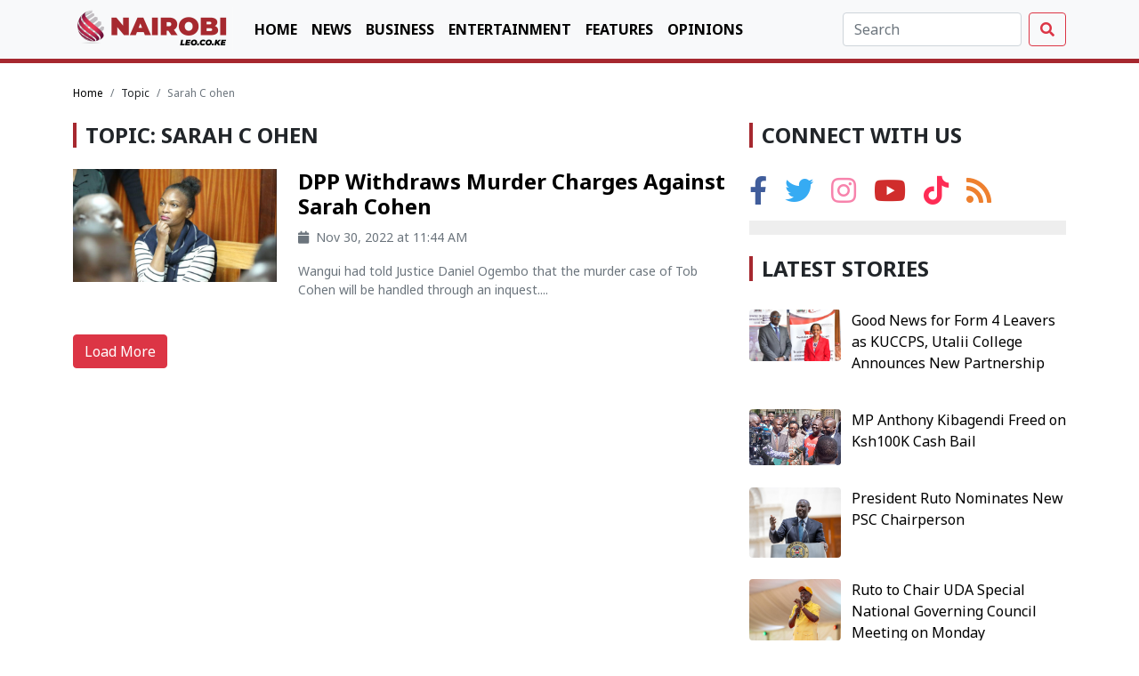

--- FILE ---
content_type: text/html; charset=UTF-8
request_url: https://nairobileo.co.ke/topic/sarah-c-ohen
body_size: 5586
content:
<!doctype html>
<html lang="en">

<head>
    <meta charset="utf-8">
    <meta name="viewport" content="width=device-width, initial-scale=1">
    <title>Topic : Sarah C ohen - Nairobi Leo</title>
    <link rel="icon" href="/favicon.ico" sizes="any">
    <link rel="apple-touch-icon" sizes="180x180" href="/apple-touch-icon.png">
    <link rel="icon" type="image/png" sizes="32x32" href="/favicon-32x32.png">
    <link rel="icon" type="image/png" sizes="16x16" href="/favicon-16x16.png">
    <link rel="manifest" href="https://nairobileo.co.ke/frontend/assets/img/site.webmanifest">

    <link rel="canonical" href="https://nairobileo.co.ke/topic/sarah-c-ohen" />




<script type="application/ld+json">
    {
    "@context": "https://schema.org",
    "@type": "WebSite",
    "url": "https://nairobileo.co.ke/topic/sarah-c-ohen",
    "name": "Topic : Sarah C ohen - Nairobi Leo",
    "description": "Breaking News, Politics, Business, Entertainment, Sports, Lifestyle",
    "potentialAction": {
        "@type": "SearchAction",
        "target": "https://nairobileo.co.ke/search?query={search_term_string}",
        "query-input": "required name=search_term_string"
    }
}
</script>



<script type="application/ld+json">
    {
    "@context": "https://schema.org",
    "@type": "Organization",
    "url": "https://nairobileo.co.ke/topic/sarah-c-ohen",
    "name": "Topic : Sarah C ohen - Nairobi Leo",
    "description": "Breaking News, Politics, Business, Entertainment, Sports, Lifestyle",
    "logo": "https://nairobileo.co.ke/assets/img/logo_dark.png"
}
</script>


<script type="application/ld+json">
    {
    "@context": "https://schema.org",
    "@type": "Person",
    "name": "Topic : Sarah C ohen - Nairobi Leo",
    "url": "https://nairobileo.co.ke/topic/sarah-c-ohen",
    "sameAs": [
        "https://www.facebook.com/NairobiLeo.co.ke/",
        "https://x.com/nairobi_leo",
        "https://www.instagram.com/nairobi.leo/",
        "https://www.youtube.com/channel/UCrCSKnSg8zx4-ZVa548gKOw"
    ]
}
</script>




<meta charset="utf-8">
<meta name="theme-color" content="#141313">
<meta http-equiv="X-UA-Compatible" content="IE=edge,chrome=1">
<meta http-equiv="content-language" content="en-GB">
<meta name="description" content="Breaking News, Politics, Business, Entertainment, Sports, Lifestyle">
<meta name="robots" content="index,follow">
<meta name="author" content="Nairobi Leo">
<meta name="copyright" content="This is a product of Nairobi Leo">
<meta name="section" content="News">
<meta name="source" content="Nairobi Leo">
<meta name="pubdate" content="2026-01-21 15:08:40+03:00">


<meta property="og:site_name" content="Nairobi Leo">
<meta property="og:type" content="website">
<meta property="og:title" content="Topic : Sarah C ohen - Nairobi Leo">
<meta property="og:url" content="https://nairobileo.co.ke/topic/sarah-c-ohen">
<meta property="og:description" content="Breaking News, Politics, Business, Entertainment, Sports, Lifestyle">
<meta property="og:image" content="https://nairobileo.co.ke/assets/img/logo_dark.png">
<meta property="og:image:secure_url"
    content="https://nairobileo.co.ke/assets/img/logo_dark.png">
<meta property="og:image:type" content="image/png">
<meta property="og:image:width" content="830">
<meta property="og:image:height" content="460">
<meta property="fb:app_id" content="">
<meta property="fb:pages" content="">


<meta name="twitter:card" content="summary_large_image">
<meta name="twitter:site" content="@Nairobi_Leo">
<meta name="twitter:creator" content="@Nairobi_Leo">
<meta name="twitter:title" content="Topic : Sarah C ohen - Nairobi Leo">
<meta name="twitter:description" content="Breaking News, Politics, Business, Entertainment, Sports, Lifestyle">
<meta name="twitter:image" content="https://nairobileo.co.ke/assets/img/logo_dark.png">
<meta name="twitter:image:src" content="https://nairobileo.co.ke/assets/img/logo_dark.png">
<meta name="twitter:image:alt" content="Topic : Sarah C ohen - Nairobi Leo">

    <!-- Bootstrap core CSS -->
    <link href="https://nairobileo.co.ke/frontend/assets/css/bootstrap.min.css" rel="stylesheet">
    <link href="https://nairobileo.co.ke/frontend/assets/css/fontawesome.min.css" rel="stylesheet">

    <!-- Custom styles for this template -->
    <link href="https://nairobileo.co.ke/frontend/assets/css/style.css?v=1.0.9" rel="stylesheet">

    <!-- OneSignal Push-->
    <script src="https://cdn.onesignal.com/sdks/OneSignalSDK.js" async="" type="ca6f72abfec83614a19e76b6-text/javascript"></script>
    <script type="ca6f72abfec83614a19e76b6-text/javascript">
        window.OneSignal = window.OneSignal || [];
        OneSignal.push(function() {
            OneSignal.init({
                appId: "ec7875fa-d745-4a2e-be2b-f61c8ea26b3c",
            });
        });
    </script>
<!-- Global site tag (gtag.js) - Google Analytics -->
    <script async src="https://www.googletagmanager.com/gtag/js?id=UA-178259456-1" type="ca6f72abfec83614a19e76b6-text/javascript"></script>
    <script type="ca6f72abfec83614a19e76b6-text/javascript">
        window.dataLayer = window.dataLayer || [];

        function gtag() {
            dataLayer.push(arguments);
        }
        gtag('js', new Date());
        gtag('config', 'UA-178259456-1');
    </script>

<!-- Start Adsense -->
    <script data-ad-client="ca-pub-1820752970258402" async src="https://pagead2.googlesyndication.com/pagead/js/adsbygoogle.js" type="ca6f72abfec83614a19e76b6-text/javascript"></script>
<script async src="https://securepubads.g.doubleclick.net/tag/js/gpt.js" type="ca6f72abfec83614a19e76b6-text/javascript"></script>

<!-- ESKIMI HEAD part -->
    <!--<head>-->
    <script type="ca6f72abfec83614a19e76b6-text/javascript">
        var esadt = esadt || {};esadt.cmd = esadt.cmd || [];(function () {var s = document.createElement('script');s.async = true;s.type = 'text/javascript';var useSSL = 'https:' == document.location.protocol;s.src = (useSSL ? 'https:' : 'http:') + '//sspjs.eskimi.com/esadt.js';var n = document.getElementsByTagName('script')[0];n.parentNode.insertBefore(s, n)})();
    </script>
    <script type="ca6f72abfec83614a19e76b6-text/javascript">
        window.googletag = window.googletag || {
            cmd: []
        };
        googletag.cmd.push(function() {
            googletag.defineSlot('/22249745599/floating_banner', [250, 250], 'div-gpt-ad-1631629363093-0').addService(googletag.pubads());
            googletag.pubads().enableSingleRequest();
            googletag.pubads().collapseEmptyDivs();
            googletag.enableServices();
        });
    </script>
    <!-- ESKIMI END of HEAD part -->

    <script type="ca6f72abfec83614a19e76b6-text/javascript">
  window.googletag = window.googletag || {cmd: []};
  googletag.cmd.push(function() {
    var topLeaderboard = googletag.sizeMapping().addSize([1050, 200], [970, 90]).addSize([1024, 768], [970, 90]).addSize([980, 690], [728, 90]).addSize([500, 500], [468, 60]).addSize([0, 0], [320, 50]).build();
    var leaderboard = googletag.sizeMapping().addSize([1050, 200], [728, 90]).addSize([1024, 768], [728, 90]).addSize([500, 500], [468, 60]).addSize([320, 700], [320, 50]).addSize([0, 0], [320, 50]).build();

    googletag.defineSlot('/22249745599/ad_news_single_top', [[320, 50], [970, 90], [468, 60], [728, 90]], 'div-gpt-ad-1610937119086-0').defineSizeMapping(topLeaderboard).addService(googletag.pubads());
    googletag.defineSlot('/22249745599/ad_news_single_summary', [[336, 280], [300, 250]], 'div-gpt-ad-1610937285905-0').addService(googletag.pubads());
    googletag.defineSlot('/22249745599/ad_business_single_sidebar', [[336, 280], [300, 250]], 'div-gpt-ad-1610946677183-0').addService(googletag.pubads());
    googletag.defineSlot('/22249745599/ad_business_single_summary', [[336, 280], [300, 250]], 'div-gpt-ad-1610946688056-0').addService(googletag.pubads());
    googletag.defineSlot('/22249745599/ad_news_single_related', [[320, 50], [468, 60], [728, 90]], 'div-gpt-ad-1610937385866-0').defineSizeMapping(leaderboard).addService(googletag.pubads());
    googletag.defineSlot('/22249745599/ad_news_single_bottom', [[320, 50], [468, 60], [728, 90]], 'div-gpt-ad-1610937417185-0').defineSizeMapping(leaderboard).addService(googletag.pubads());
    googletag.defineSlot('/22249745599/ad_news_single_sidebar', [[300, 250], [336, 280]], 'div-gpt-ad-1610937147493-0').addService(googletag.pubads());
    googletag.defineSlot('/22249745599/ad_home_sidebar', [[336, 280], [300, 250]], 'div-gpt-ad-1610849718545-0').addService(googletag.pubads());
    googletag.defineSlot('/22249745599/ad_home_more_stories', [[468, 60], [728, 90], [320, 50]], 'div-gpt-ad-1610849892109-0').defineSizeMapping(leaderboard).addService(googletag.pubads());
    googletag.defineSlot('/22249745599/ad_entertainment_single_bottom', [[320, 50], [468, 60], [728, 90]], 'div-gpt-ad-1610946130816-0').defineSizeMapping(leaderboard).addService(googletag.pubads());
    googletag.defineSlot('/22249745599/ad_business_more_stories', [[320, 50], [728, 90], [468, 60]], 'div-gpt-ad-1610946527746-0').defineSizeMapping(leaderboard).addService(googletag.pubads());
    googletag.pubads().enableSingleRequest();
    googletag.pubads().collapseEmptyDivs();
    googletag.enableServices();
  });
</script>

    </head>

<body>

    <section>
        <nav class="navbar navbar-expand-md navbar-light bg-light fixed-top bb-solid">
            <div class="container">
                <a class="navbar-brand my-2" href="https://nairobileo.co.ke"><img class="navbar-logo" height="50" src="https://nairobileo.co.ke/frontend/assets/img/logo.png" alt="NairobiLeo Logo"></a>
                <span>
                    <a class="navbar-toggler" href="https://nairobileo.co.ke/search">
                        <i class="fa fa-search text-dark"></i>
                    </a>
                    <a class="navbar-toggler" data-bs-toggle="collapse" data-bs-target="#navbarCollapse" aria-controls="navbarCollapse" aria-expanded="false" aria-label="Toggle navigation">
                        <i class="fa fa-bars text-dark"></i>
                    </a>
                </span>
                <div class="collapse navbar-collapse" id="navbarCollapse">
                    <ul class="navbar-nav me-auto">
                        <li class="nav-item"><a class="nav-link text-uppercase " href="https://www.nairobileo.co.ke">Home</a></li><li class="nav-item"><a class="nav-link text-uppercase " href="https://nairobileo.co.ke/category/news">News</a></li><li class="nav-item"><a class="nav-link text-uppercase " href="https://nairobileo.co.ke/category/business">Business</a></li><li class="nav-item"><a class="nav-link text-uppercase " href="https://nairobileo.co.ke/category/entertainment">Entertainment</a></li><li class="nav-item"><a class="nav-link text-uppercase " href="https://nairobileo.co.ke/category/features">Features</a></li><li class="nav-item"><a class="nav-link text-uppercase " href="https://nairobileo.co.ke/category/opinions">Opinions</a></li>                    </ul>
                    <div id="header-search-form" class="action-search hidden-xs">
                        <form class="d-flex" action="https://nairobileo.co.ke/search">
                            <input class="form-control me-2" name="query" type="search" placeholder="Search" aria-label="Search" value="">
                            <button class="btn btn-outline-danger" type="submit"><i class="fa fa-search"></i></button>
                        </form>
                    </div>
                </div>
            </div>
        </nav>
    </section>

        
    <main class="container">
        <div class="my-2 text-center">
            <!-- /22249745599/ad_news_single_top -->
<div id='div-gpt-ad-1610937119086-0'>
  <script type="ca6f72abfec83614a19e76b6-text/javascript">
    googletag.cmd.push(function() { googletag.display('div-gpt-ad-1610937119086-0'); });
  </script>
</div>
        </div>

<div class="row mt-4">
    <div class="col-12">
        <nav aria-label="breadcrumb">
            <ol class="breadcrumb">
                <li class="breadcrumb-item"><a href="https://nairobileo.co.ke">Home</a></li>
                <li class="breadcrumb-item">Topic</li>
                <li class="breadcrumb-item active" aria-current="page">Sarah C ohen</li>
            </ol>
        </nav>
    </div>
</div>

<div class="row mt-2">
    <div class="col-12 col-md-8">
        <div class="row">
            <div class="col-12 mb-3">
                <div class="d-flex">
                    <h4 class="cat-title">Topic: Sarah C ohen</h4>
                </div>
            </div>
            <div class="col-12" id="more-stories">
                                                                                                    <div class="row post mb-4">
        <div class="col-12 col-md-4">
                    <div class="post-img">
                                <a href="https://nairobileo.co.ke/news/article/10009/dpp-withdraws-murder-charges-against-sarah-cohen" title="DPP Withdraws Murder Charges Against Sarah Cohen"><img class="w-100" src="https://nairobileo.co.ke/storage/uploads/2022/11/SARAH-WAIRIMU-CHARGED-1669797853.jpg" alt=""></a>
            </div>
            </div>
    <div class="col-12 col-md-8">
        <h4 class="fw-bold"><a href="https://nairobileo.co.ke/news/article/10009/dpp-withdraws-murder-charges-against-sarah-cohen" title="DPP Withdraws Murder Charges Against Sarah Cohen">DPP Withdraws Murder Charges Against Sarah Cohen</a></h4>
        <p class="mt-2">
            <small><span class="text-muted mt-2"> <i class="fa fa-calendar me-2"></i>Nov 30, 2022 at 11:44 AM</span></small>
        </p>
        <p class="text-muted font-14">
            Wangui had told Justice Daniel Ogembo that the murder case of Tob Cohen will be handled through an inquest....
        </p>
    </div>
</div>                                                                        </div>
            <div class="col-12" id="div-load-more" >
                <a id="action-load-more" href="#" data-href="https://nairobileo.co.ke/more-stories/tag/sarah-c-ohen" class="btn btn-danger">Load More</a>
                <span id="ajax-load-more" class="form-text ms-2 hidden">
                    <i class="fas fa-spinner fa-spin"></i> <small>Please wait...</small>
                </span>
            </div>
        </div>

    </div>
    <div class="col-12 col-md-4">
        <div class="row sticky-top">
            <div class="col-12 mb-3">
                <div class="d-flex">
                    <h4 class="cat-title">Connect with Us</h4>
                </div>
            </div>
            <div class="col-12 mt-2">
                <ul class="list-inline">
                    <li class="list-inline-item"><a href="https://www.facebook.com/NairobiLeo.co.ke/" target="_blank" title="Facebook Page"><i class="fab social fa-2x fa-facebook-f facebook"></i></a></li>
                            <li class="list-inline-item ms-2"><a href="https://x.com/nairobi_leo" target="_blank" title="Twitter Page"><i class="fab social fa-2x fa-twitter twitter"></i></a></li>
                            <li class="list-inline-item ms-2"><a href="https://www.instagram.com/nairobi.leo/" target="_blank" title="Instagram Page"><i class="fab social fa-2x fa-instagram instagram"></i></a></li>
                            <li class="list-inline-item ms-2"><a href="https://www.youtube.com/channel/UCrCSKnSg8zx4-ZVa548gKOw" target="_blank" title="YouTube Page"><i class="fab social fa-2x fa-youtube youtube"></i></a></li>
                                            <li class="list-inline-item ms-2"><a href="https://www.tiktok.com/@nairobileo.co.ke" target="_blank" title="Tiktok"><i class="fab social fa-2x fa-tiktok tiktok"></i></a></li>
                            <li class="list-inline-item ms-2"><a href="https://www.nairobileo.co.ke/feeds" target="_blank" title="RSS Feeds"><i class="fas social fa-2x fa-rss rss"></i></a></li>
            </ul>
            </div>
            <div class="col-12 text-center">
                <div class="ad py-2">
                    <!-- /22249745599/ad_news_single_sidebar -->
<div id='div-gpt-ad-1610937147493-0'>
  <script type="ca6f72abfec83614a19e76b6-text/javascript">
    googletag.cmd.push(function() { googletag.display('div-gpt-ad-1610937147493-0'); });
  </script>
</div>
                </div>
            </div>
            <div class="col-12 my-4">
                <div class="d-flex">
                    <h4 class="cat-title">Latest Stories</h4>
                </div>
            </div>
                                        <div class="col-12">
    <div class="row post mb-4">
                    <div class="col-4">
                <a href="https://nairobileo.co.ke/news/article/25258/good-news-for-form-4-leavers-as-kuccps-utalii-college-announces-new-partnership" title="Good News for Form 4 Leavers as KUCCPS, Utalii College Announces New Partnership"><img class="w-100 rounded" src="https://nairobileo.co.ke/storage/uploads/2026/01/IMG-20260121-WA0009-1768994893.jpg" alt="File image of KUCCPS CEO Agnes Mercy Wahome and Kenya Utalii College Principal Mark Rachuonyo"></a>
            </div>
                <div class="col-8 ps-0">
            <p><a href="https://nairobileo.co.ke/news/article/25258/good-news-for-form-4-leavers-as-kuccps-utalii-college-announces-new-partnership" title="Good News for Form 4 Leavers as KUCCPS, Utalii College Announces New Partnership">Good News for Form 4 Leavers as KUCCPS, Utalii College Announces New Partnership</a></p>
        </div>
    </div>
</div><div class="col-12">
    <div class="row post mb-4">
                    <div class="col-4">
                <a href="https://nairobileo.co.ke/news/article/25257/mp-anthony-kibagendi-freed-on-ksh100k-cash-bail" title="MP Anthony Kibagendi Freed on Ksh100K Cash Bail"><img class="w-100 rounded" src="https://nairobileo.co.ke/storage/uploads/2026/01/618344848_1631908084900879_1641504860368713962_n-1768994630.jpg" alt="File image of Kitutu Chache South MP Anthony Kibagendi with his lawyer Okong&#039;o Omogeni in Narok."></a>
            </div>
                <div class="col-8 ps-0">
            <p><a href="https://nairobileo.co.ke/news/article/25257/mp-anthony-kibagendi-freed-on-ksh100k-cash-bail" title="MP Anthony Kibagendi Freed on Ksh100K Cash Bail">MP Anthony Kibagendi Freed on Ksh100K Cash Bail</a></p>
        </div>
    </div>
</div><div class="col-12">
    <div class="row post mb-4">
                    <div class="col-4">
                <a href="https://nairobileo.co.ke/news/article/25256/president-ruto-nominates-francis-meja-as-new-psc-chairperson" title="President Ruto Nominates New PSC Chairperson"><img class="w-100 rounded" src="https://nairobileo.co.ke/storage/uploads/2026/01/G-x8GwfaIAAL4Uz-1768991978.jpg" alt="File image of President William Ruto"></a>
            </div>
                <div class="col-8 ps-0">
            <p><a href="https://nairobileo.co.ke/news/article/25256/president-ruto-nominates-francis-meja-as-new-psc-chairperson" title="President Ruto Nominates New PSC Chairperson">President Ruto Nominates New PSC Chairperson</a></p>
        </div>
    </div>
</div><div class="col-12">
    <div class="row post mb-4">
                    <div class="col-4">
                <a href="https://nairobileo.co.ke/news/article/25255/ruto-to-chair-uda-special-national-governing-council-meeting-on-monday" title="Ruto to Chair UDA Special National Governing Council Meeting on Monday"><img class="w-100 rounded" src="https://nairobileo.co.ke/storage/uploads/2026/01/615442120_1267248722252204_377711476732828701_n-1768990607.jpg" alt="File image of President William Ruto."></a>
            </div>
                <div class="col-8 ps-0">
            <p><a href="https://nairobileo.co.ke/news/article/25255/ruto-to-chair-uda-special-national-governing-council-meeting-on-monday" title="Ruto to Chair UDA Special National Governing Council Meeting on Monday">Ruto to Chair UDA Special National Governing Council Meeting on Monday</a></p>
        </div>
    </div>
</div><div class="col-12">
    <div class="row post mb-4">
                    <div class="col-4">
                <a href="https://nairobileo.co.ke/news/article/25254/govt-issues-notice-to-nyota-beneficiaries-in-select-counties" title="Gov’t Issues Notice to NYOTA Beneficiaries in Select Counties"><img class="w-100 rounded" src="https://nairobileo.co.ke/storage/uploads/2026/01/IMG-20260121-WA0008-1768989941.jpg" alt="File image of President William Ruto during the disbursement of NYOTA Project funds in Samburu County"></a>
            </div>
                <div class="col-8 ps-0">
            <p><a href="https://nairobileo.co.ke/news/article/25254/govt-issues-notice-to-nyota-beneficiaries-in-select-counties" title="Gov’t Issues Notice to NYOTA Beneficiaries in Select Counties">Gov’t Issues Notice to NYOTA Beneficiaries in Select Counties</a></p>
        </div>
    </div>
</div>                    </div>
    </div>
</div>



</main>

<footer class="bg-dark mt-5 pt-5">
    <div class="container text-center">
        <img src="https://nairobileo.co.ke/frontend/assets/img/logo.png" alt="">
        <h4 class="mt-4 text-white">
            SHARE YOUR STORY
        </h4>
        <div class="mt-4">
            <a href="/cdn-cgi/l/email-protection#b6d8d3c1c5f6d8d7dfc4d9d4dfdad3d998d5d998ddd3"><i class="fa fa-envelope"></i> <span class="__cf_email__" data-cfemail="fb959e8c88bb959a9289949992979e94d59894d5909e">[email&#160;protected]</span></a> <i class="fa fa-circle text-muted text-separator "></i>
            <a href="tel:+254 757 186 779"><i class="fa fa-phone"></i> +254 757 186 779</a></i>
        </div>
        <hr>
        <p class="text-muted small">Copyright &copy; Nairobi Leo 2026</p>
    </div>
</footer>

<div id="sticky-footer">
    <div class="row">
        <div class="col-12 text-center">
            <!-- /22249745599/ad_entertainment_single_bottom -->
<div id='div-gpt-ad-1610946130816-0'>
  <script data-cfasync="false" src="/cdn-cgi/scripts/5c5dd728/cloudflare-static/email-decode.min.js"></script><script type="ca6f72abfec83614a19e76b6-text/javascript">
    googletag.cmd.push(function() { googletag.display('div-gpt-ad-1610946130816-0'); });
  </script>
</div>
        </div>
    </div>
</div>

<div id="floating-ad">
    <!-- /22249745599/floating_banner -->
    <!-- Eskimi Floating Ad -->
    <div id='div-gpt-ad-1631629363093-0' style='min-width: 250px; min-height: 250px;'>
        <script type="ca6f72abfec83614a19e76b6-text/javascript">
            googletag.cmd.push(function() {
                googletag.display('div-gpt-ad-1631629363093-0');
            });
        </script>
    </div>
</div>

<script src="https://nairobileo.co.ke/frontend/assets/js/jquery.min.js" type="ca6f72abfec83614a19e76b6-text/javascript"></script>
<script src="https://nairobileo.co.ke/frontend/assets/js/bootstrap.bundle.min.js" type="ca6f72abfec83614a19e76b6-text/javascript"></script>
<script src="https://nairobileo.co.ke/frontend/assets/js/functions.js?v=1.0.3" type="ca6f72abfec83614a19e76b6-text/javascript"></script>


<script type="ca6f72abfec83614a19e76b6-text/javascript">
    var page = 2;
</script>





<script src="/cdn-cgi/scripts/7d0fa10a/cloudflare-static/rocket-loader.min.js" data-cf-settings="ca6f72abfec83614a19e76b6-|49" defer></script><script defer src="https://static.cloudflareinsights.com/beacon.min.js/vcd15cbe7772f49c399c6a5babf22c1241717689176015" integrity="sha512-ZpsOmlRQV6y907TI0dKBHq9Md29nnaEIPlkf84rnaERnq6zvWvPUqr2ft8M1aS28oN72PdrCzSjY4U6VaAw1EQ==" data-cf-beacon='{"version":"2024.11.0","token":"65544e0a6f804524ad77af8852249aa2","server_timing":{"name":{"cfCacheStatus":true,"cfEdge":true,"cfExtPri":true,"cfL4":true,"cfOrigin":true,"cfSpeedBrain":true},"location_startswith":null}}' crossorigin="anonymous"></script>
</body>

</html>
  

--- FILE ---
content_type: text/html; charset=utf-8
request_url: https://www.google.com/recaptcha/api2/aframe
body_size: 251
content:
<!DOCTYPE HTML><html><head><meta http-equiv="content-type" content="text/html; charset=UTF-8"></head><body><script nonce="9X-y3dY_FZHFFCJfAkyP7Q">/** Anti-fraud and anti-abuse applications only. See google.com/recaptcha */ try{var clients={'sodar':'https://pagead2.googlesyndication.com/pagead/sodar?'};window.addEventListener("message",function(a){try{if(a.source===window.parent){var b=JSON.parse(a.data);var c=clients[b['id']];if(c){var d=document.createElement('img');d.src=c+b['params']+'&rc='+(localStorage.getItem("rc::a")?sessionStorage.getItem("rc::b"):"");window.document.body.appendChild(d);sessionStorage.setItem("rc::e",parseInt(sessionStorage.getItem("rc::e")||0)+1);localStorage.setItem("rc::h",'1768997323992');}}}catch(b){}});window.parent.postMessage("_grecaptcha_ready", "*");}catch(b){}</script></body></html>